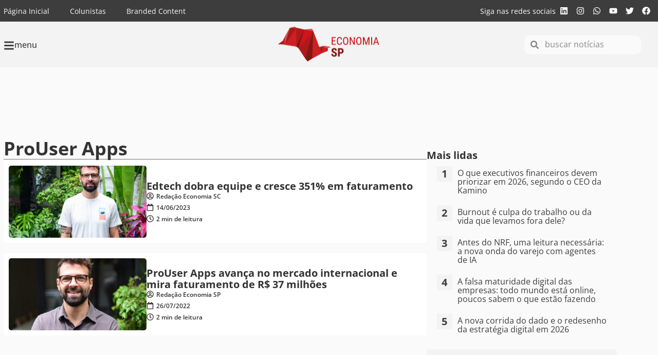

--- FILE ---
content_type: text/html; charset=utf-8
request_url: https://www.google.com/recaptcha/api2/aframe
body_size: 259
content:
<!DOCTYPE HTML><html><head><meta http-equiv="content-type" content="text/html; charset=UTF-8"></head><body><script nonce="BCr0qKGJzQFaPLqi5pdXvw">/** Anti-fraud and anti-abuse applications only. See google.com/recaptcha */ try{var clients={'sodar':'https://pagead2.googlesyndication.com/pagead/sodar?'};window.addEventListener("message",function(a){try{if(a.source===window.parent){var b=JSON.parse(a.data);var c=clients[b['id']];if(c){var d=document.createElement('img');d.src=c+b['params']+'&rc='+(localStorage.getItem("rc::a")?sessionStorage.getItem("rc::b"):"");window.document.body.appendChild(d);sessionStorage.setItem("rc::e",parseInt(sessionStorage.getItem("rc::e")||0)+1);localStorage.setItem("rc::h",'1768650141366');}}}catch(b){}});window.parent.postMessage("_grecaptcha_ready", "*");}catch(b){}</script></body></html>

--- FILE ---
content_type: text/css; charset=utf-8
request_url: https://economiasp.com/wp-content/uploads/sites/2/elementor/css/post-8755.css?ver=1764765707
body_size: 1297
content:
.elementor-8755 .elementor-element.elementor-element-2488adff{--display:flex;--flex-direction:row;--container-widget-width:initial;--container-widget-height:100%;--container-widget-flex-grow:1;--container-widget-align-self:stretch;--flex-wrap-mobile:wrap;--gap:0px 0px;--row-gap:0px;--column-gap:0px;--flex-wrap:wrap;--padding-top:20px;--padding-bottom:20px;--padding-left:0px;--padding-right:0px;}.elementor-8755 .elementor-element.elementor-element-2a91b16b{--display:flex;--flex-direction:column;--container-widget-width:100%;--container-widget-height:initial;--container-widget-flex-grow:0;--container-widget-align-self:initial;--flex-wrap-mobile:wrap;--gap:10px 10px;--row-gap:10px;--column-gap:10px;--padding-top:10px;--padding-bottom:10px;--padding-left:20px;--padding-right:20px;}.elementor-8755 .elementor-element.elementor-element-31fb1996{margin:0px 0px calc(var(--kit-widget-spacing, 0px) + 0px) 0px;padding:0px 0px 5px 0px;border-style:solid;border-width:0px 0px 1px 0px;border-color:var( --e-global-color-secondary );}.elementor-8755 .elementor-element.elementor-element-31fb1996 .elementor-heading-title{font-family:"Open Sans", Sans-serif;font-size:16px;font-weight:700;line-height:1.1em;color:var( --e-global-color-text );}.elementor-8755 .elementor-element.elementor-element-301cab6a{padding:20px 10px 20px 10px;--e-form-steps-indicators-spacing:20px;--e-form-steps-indicator-padding:30px;--e-form-steps-indicator-inactive-secondary-color:#ffffff;--e-form-steps-indicator-active-secondary-color:#ffffff;--e-form-steps-indicator-completed-secondary-color:#ffffff;--e-form-steps-divider-width:1px;--e-form-steps-divider-gap:10px;}.elementor-8755 .elementor-element.elementor-element-301cab6a .elementor-field-group{padding-right:calc( 10px/2 );padding-left:calc( 10px/2 );margin-bottom:10px;}.elementor-8755 .elementor-element.elementor-element-301cab6a .elementor-form-fields-wrapper{margin-left:calc( -10px/2 );margin-right:calc( -10px/2 );margin-bottom:-10px;}.elementor-8755 .elementor-element.elementor-element-301cab6a .elementor-field-group.recaptcha_v3-bottomleft, .elementor-8755 .elementor-element.elementor-element-301cab6a .elementor-field-group.recaptcha_v3-bottomright{margin-bottom:0;}body.rtl .elementor-8755 .elementor-element.elementor-element-301cab6a .elementor-labels-inline .elementor-field-group > label{padding-left:0px;}body:not(.rtl) .elementor-8755 .elementor-element.elementor-element-301cab6a .elementor-labels-inline .elementor-field-group > label{padding-right:0px;}body .elementor-8755 .elementor-element.elementor-element-301cab6a .elementor-labels-above .elementor-field-group > label{padding-bottom:0px;}.elementor-8755 .elementor-element.elementor-element-301cab6a .elementor-field-type-html{padding-bottom:0px;}.elementor-8755 .elementor-element.elementor-element-757a134b{--display:flex;--flex-direction:column;--container-widget-width:100%;--container-widget-height:initial;--container-widget-flex-grow:0;--container-widget-align-self:initial;--flex-wrap-mobile:wrap;--gap:5px 5px;--row-gap:5px;--column-gap:5px;--padding-top:10px;--padding-bottom:10px;--padding-left:20px;--padding-right:20px;}.elementor-8755 .elementor-element.elementor-element-25554741{margin:0px 0px calc(var(--kit-widget-spacing, 0px) + 0px) 0px;padding:0px 0px 5px 0px;border-style:solid;border-width:0px 0px 1px 0px;border-color:var( --e-global-color-secondary );}.elementor-8755 .elementor-element.elementor-element-25554741 .elementor-heading-title{font-family:"Open Sans", Sans-serif;font-size:16px;font-weight:700;line-height:1.1em;color:var( --e-global-color-text );}.elementor-8755 .elementor-element.elementor-element-3874d150{padding:0px 0px 0px 0px;}.elementor-8755 .elementor-element.elementor-element-3874d150 .elementor-nav-menu .elementor-item{font-family:var( --e-global-typography-text-font-family ), Sans-serif;font-size:var( --e-global-typography-text-font-size );font-weight:var( --e-global-typography-text-font-weight );line-height:var( --e-global-typography-text-line-height );}.elementor-8755 .elementor-element.elementor-element-3874d150 .elementor-nav-menu--main .elementor-item{color:var( --e-global-color-text );fill:var( --e-global-color-text );padding-left:0px;padding-right:0px;padding-top:5px;padding-bottom:5px;}.elementor-8755 .elementor-element.elementor-element-3874d150 .elementor-nav-menu--main .elementor-item:hover,
					.elementor-8755 .elementor-element.elementor-element-3874d150 .elementor-nav-menu--main .elementor-item.elementor-item-active,
					.elementor-8755 .elementor-element.elementor-element-3874d150 .elementor-nav-menu--main .elementor-item.highlighted,
					.elementor-8755 .elementor-element.elementor-element-3874d150 .elementor-nav-menu--main .elementor-item:focus{color:var( --e-global-color-accent );fill:var( --e-global-color-accent );}.elementor-8755 .elementor-element.elementor-element-1e21e5f8{--display:flex;--flex-direction:column;--container-widget-width:100%;--container-widget-height:initial;--container-widget-flex-grow:0;--container-widget-align-self:initial;--flex-wrap-mobile:wrap;--gap:5px 5px;--row-gap:5px;--column-gap:5px;--padding-top:10px;--padding-bottom:10px;--padding-left:20px;--padding-right:20px;}.elementor-8755 .elementor-element.elementor-element-65114dcc{margin:0px 0px calc(var(--kit-widget-spacing, 0px) + 0px) 0px;padding:0px 0px 5px 0px;border-style:solid;border-width:0px 0px 1px 0px;border-color:var( --e-global-color-secondary );}.elementor-8755 .elementor-element.elementor-element-65114dcc .elementor-heading-title{font-family:"Open Sans", Sans-serif;font-size:16px;font-weight:700;line-height:1.1em;color:var( --e-global-color-text );}.elementor-8755 .elementor-element.elementor-element-3e391a77{padding:0px 0px 0px 0px;}.elementor-8755 .elementor-element.elementor-element-3e391a77 .elementor-nav-menu .elementor-item{font-family:var( --e-global-typography-text-font-family ), Sans-serif;font-size:var( --e-global-typography-text-font-size );font-weight:var( --e-global-typography-text-font-weight );line-height:var( --e-global-typography-text-line-height );}.elementor-8755 .elementor-element.elementor-element-3e391a77 .elementor-nav-menu--main .elementor-item{color:var( --e-global-color-text );fill:var( --e-global-color-text );padding-left:0px;padding-right:0px;padding-top:5px;padding-bottom:5px;}.elementor-8755 .elementor-element.elementor-element-3e391a77 .elementor-nav-menu--main .elementor-item:hover,
					.elementor-8755 .elementor-element.elementor-element-3e391a77 .elementor-nav-menu--main .elementor-item.elementor-item-active,
					.elementor-8755 .elementor-element.elementor-element-3e391a77 .elementor-nav-menu--main .elementor-item.highlighted,
					.elementor-8755 .elementor-element.elementor-element-3e391a77 .elementor-nav-menu--main .elementor-item:focus{color:var( --e-global-color-accent );fill:var( --e-global-color-accent );}.elementor-8755 .elementor-element.elementor-element-231ce582{--display:flex;--flex-direction:column;--container-widget-width:100%;--container-widget-height:initial;--container-widget-flex-grow:0;--container-widget-align-self:initial;--flex-wrap-mobile:wrap;--gap:10px 10px;--row-gap:10px;--column-gap:10px;--padding-top:10px;--padding-bottom:10px;--padding-left:20px;--padding-right:20px;}.elementor-8755 .elementor-element.elementor-element-25ce7745{margin:0px 0px calc(var(--kit-widget-spacing, 0px) + 0px) 0px;padding:0px 0px 5px 0px;border-style:solid;border-width:0px 0px 1px 0px;border-color:var( --e-global-color-secondary );}.elementor-8755 .elementor-element.elementor-element-25ce7745 .elementor-heading-title{font-family:"Open Sans", Sans-serif;font-size:16px;font-weight:700;line-height:1.1em;color:var( --e-global-color-text );}.elementor-8755 .elementor-element.elementor-element-6f2d2e00{--grid-template-columns:repeat(3, auto);text-align:center;--icon-size:20px;--grid-column-gap:10px;--grid-row-gap:10px;}.elementor-8755 .elementor-element.elementor-element-6f2d2e00 .elementor-social-icon{background-color:var( --e-global-color-secondary );}.elementor-8755 .elementor-element.elementor-element-6f2d2e00 .elementor-social-icon:hover{background-color:var( --e-global-color-accent );}.elementor-8755 .elementor-element.elementor-element-71fb6fdf{--display:flex;--flex-direction:row;--container-widget-width:calc( ( 1 - var( --container-widget-flex-grow ) ) * 100% );--container-widget-height:100%;--container-widget-flex-grow:1;--container-widget-align-self:stretch;--flex-wrap-mobile:wrap;--justify-content:center;--align-items:center;--gap:0px 0px;--row-gap:0px;--column-gap:0px;border-style:none;--border-style:none;--padding-top:0px;--padding-bottom:20px;--padding-left:0px;--padding-right:0px;}.elementor-8755 .elementor-element.elementor-element-24f388fc{--display:flex;--flex-direction:row;--container-widget-width:initial;--container-widget-height:100%;--container-widget-flex-grow:1;--container-widget-align-self:stretch;--flex-wrap-mobile:wrap;--gap:0px 0px;--row-gap:0px;--column-gap:0px;border-style:none;--border-style:none;--padding-top:10px;--padding-bottom:0px;--padding-left:15px;--padding-right:15px;}.elementor-8755 .elementor-element.elementor-element-355571f0{--display:flex;--flex-direction:row;--container-widget-width:calc( ( 1 - var( --container-widget-flex-grow ) ) * 100% );--container-widget-height:100%;--container-widget-flex-grow:1;--container-widget-align-self:stretch;--flex-wrap-mobile:wrap;--align-items:center;--gap:0px 0px;--row-gap:0px;--column-gap:0px;border-style:none;--border-style:none;}.elementor-8755 .elementor-element.elementor-element-5b8e67ba img{width:150px;}.elementor-8755 .elementor-element.elementor-element-4b979fcb{--display:flex;--flex-direction:column;--container-widget-width:calc( ( 1 - var( --container-widget-flex-grow ) ) * 100% );--container-widget-height:initial;--container-widget-flex-grow:0;--container-widget-align-self:initial;--flex-wrap-mobile:wrap;--justify-content:center;--align-items:flex-end;--gap:5px 5px;--row-gap:5px;--column-gap:5px;}.elementor-8755 .elementor-element.elementor-element-337017e5{text-align:right;}.elementor-8755 .elementor-element.elementor-element-337017e5 .elementor-heading-title{font-family:"Open Sans", Sans-serif;font-size:16px;font-weight:900;line-height:1.1em;color:var( --e-global-color-text );}.elementor-8755 .elementor-element.elementor-element-21233d63{text-align:right;}.elementor-8755 .elementor-element.elementor-element-53de24b9{--display:flex;--flex-direction:row;--container-widget-width:calc( ( 1 - var( --container-widget-flex-grow ) ) * 100% );--container-widget-height:100%;--container-widget-flex-grow:1;--container-widget-align-self:stretch;--flex-wrap-mobile:wrap;--justify-content:center;--align-items:flex-end;--gap:0px 0px;--row-gap:0px;--column-gap:0px;--flex-wrap:wrap;--padding-top:0px;--padding-bottom:0px;--padding-left:0px;--padding-right:0px;}.elementor-8755 .elementor-element.elementor-element-53de24b9:not(.elementor-motion-effects-element-type-background), .elementor-8755 .elementor-element.elementor-element-53de24b9 > .elementor-motion-effects-container > .elementor-motion-effects-layer{background-color:var( --e-global-color-text );}.elementor-8755 .elementor-element.elementor-element-f4fb5b0 .elementor-nav-menu .elementor-item{font-family:"Open Sans", Sans-serif;font-size:14px;font-weight:400;line-height:1.1em;}.elementor-8755 .elementor-element.elementor-element-f4fb5b0 .elementor-nav-menu--main .elementor-item{color:var( --e-global-color-abe7a4c );fill:var( --e-global-color-abe7a4c );}.elementor-8755 .elementor-element.elementor-element-f4fb5b0 .elementor-nav-menu--main .elementor-item:hover,
					.elementor-8755 .elementor-element.elementor-element-f4fb5b0 .elementor-nav-menu--main .elementor-item.elementor-item-active,
					.elementor-8755 .elementor-element.elementor-element-f4fb5b0 .elementor-nav-menu--main .elementor-item.highlighted,
					.elementor-8755 .elementor-element.elementor-element-f4fb5b0 .elementor-nav-menu--main .elementor-item:focus{color:var( --e-global-color-secondary );fill:var( --e-global-color-secondary );}.elementor-8755 .elementor-element.elementor-element-182304da{--display:flex;--justify-content:center;--align-items:center;--container-widget-width:calc( ( 1 - var( --container-widget-flex-grow ) ) * 100% );--overflow:hidden;--padding-top:15px;--padding-bottom:15px;--padding-left:15px;--padding-right:15px;}.elementor-8755 .elementor-element.elementor-element-7101aeec{width:auto;max-width:auto;margin:0px 0px calc(var(--kit-widget-spacing, 0px) + 0px) 0px;padding:0px 0px 0px 0px;}.elementor-8755 .elementor-element.elementor-element-7101aeec.elementor-element{--align-self:center;}.elementor-8755:not(.elementor-motion-effects-element-type-background), .elementor-8755 > .elementor-motion-effects-container > .elementor-motion-effects-layer{background-color:var( --e-global-color-abe7a4c );}.elementor-theme-builder-content-area{height:400px;}.elementor-location-header:before, .elementor-location-footer:before{content:"";display:table;clear:both;}@media(min-width:768px){.elementor-8755 .elementor-element.elementor-element-2a91b16b{--width:40%;}.elementor-8755 .elementor-element.elementor-element-757a134b{--width:20%;}.elementor-8755 .elementor-element.elementor-element-1e21e5f8{--width:20%;}.elementor-8755 .elementor-element.elementor-element-231ce582{--width:20%;}.elementor-8755 .elementor-element.elementor-element-355571f0{--width:80%;}.elementor-8755 .elementor-element.elementor-element-4b979fcb{--width:20%;}}@media(max-width:1024px) and (min-width:768px){.elementor-8755 .elementor-element.elementor-element-2a91b16b{--width:50%;}.elementor-8755 .elementor-element.elementor-element-757a134b{--width:50%;}.elementor-8755 .elementor-element.elementor-element-1e21e5f8{--width:50%;}.elementor-8755 .elementor-element.elementor-element-231ce582{--width:50%;}.elementor-8755 .elementor-element.elementor-element-4b979fcb{--width:50%;}}@media(max-width:1024px){.elementor-8755 .elementor-element.elementor-element-757a134b.e-con{--order:2;}.elementor-8755 .elementor-element.elementor-element-3874d150 .elementor-nav-menu .elementor-item{font-size:var( --e-global-typography-text-font-size );line-height:var( --e-global-typography-text-line-height );}.elementor-8755 .elementor-element.elementor-element-1e21e5f8.e-con{--order:3;}.elementor-8755 .elementor-element.elementor-element-3e391a77 .elementor-nav-menu .elementor-item{font-size:var( --e-global-typography-text-font-size );line-height:var( --e-global-typography-text-line-height );}}@media(max-width:767px){.elementor-8755 .elementor-element.elementor-element-3874d150 .elementor-nav-menu .elementor-item{font-size:var( --e-global-typography-text-font-size );line-height:var( --e-global-typography-text-line-height );}.elementor-8755 .elementor-element.elementor-element-3e391a77 .elementor-nav-menu .elementor-item{font-size:var( --e-global-typography-text-font-size );line-height:var( --e-global-typography-text-line-height );}.elementor-8755 .elementor-element.elementor-element-71fb6fdf{--padding-top:20px;--padding-bottom:30px;--padding-left:10px;--padding-right:10px;}.elementor-8755 .elementor-element.elementor-element-24f388fc{--padding-top:0px;--padding-bottom:0px;--padding-left:0px;--padding-right:0px;}.elementor-8755 .elementor-element.elementor-element-355571f0{--width:40%;}.elementor-8755 .elementor-element.elementor-element-5b8e67ba img{width:100px;}.elementor-8755 .elementor-element.elementor-element-4b979fcb{--width:60%;}.elementor-8755 .elementor-element.elementor-element-337017e5 .elementor-heading-title{font-size:14px;}.elementor-8755 .elementor-element.elementor-element-53de24b9{--content-width:100%;--flex-direction:row;--container-widget-width:initial;--container-widget-height:100%;--container-widget-flex-grow:1;--container-widget-align-self:stretch;--flex-wrap-mobile:wrap;--padding-top:10px;--padding-bottom:10px;--padding-left:10px;--padding-right:10px;}.elementor-8755 .elementor-element.elementor-element-f4fb5b0.elementor-element{--flex-grow:1;--flex-shrink:0;}.elementor-8755 .elementor-element.elementor-element-f4fb5b0 .elementor-nav-menu--main .elementor-item{padding-left:12px;padding-right:12px;padding-top:10px;padding-bottom:10px;}.elementor-8755 .elementor-element.elementor-element-f4fb5b0{--e-nav-menu-horizontal-menu-item-margin:calc( 0px / 2 );}.elementor-8755 .elementor-element.elementor-element-f4fb5b0 .elementor-nav-menu--main:not(.elementor-nav-menu--layout-horizontal) .elementor-nav-menu > li:not(:last-child){margin-bottom:0px;}.elementor-8755 .elementor-element.elementor-element-7101aeec{padding:15px 10px 15px 10px;}}